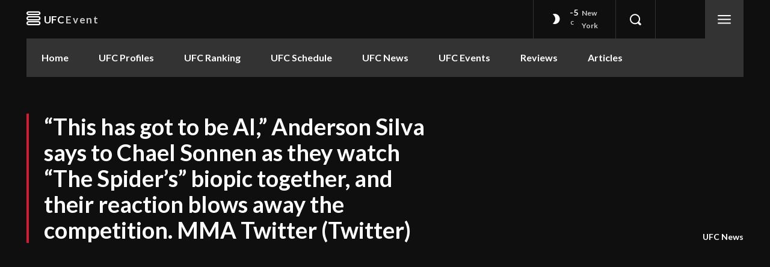

--- FILE ---
content_type: text/html; charset=utf-8
request_url: https://www.google.com/recaptcha/api2/aframe
body_size: 267
content:
<!DOCTYPE HTML><html><head><meta http-equiv="content-type" content="text/html; charset=UTF-8"></head><body><script nonce="RrKg7-9SJMAYQzGORTUCcg">/** Anti-fraud and anti-abuse applications only. See google.com/recaptcha */ try{var clients={'sodar':'https://pagead2.googlesyndication.com/pagead/sodar?'};window.addEventListener("message",function(a){try{if(a.source===window.parent){var b=JSON.parse(a.data);var c=clients[b['id']];if(c){var d=document.createElement('img');d.src=c+b['params']+'&rc='+(localStorage.getItem("rc::a")?sessionStorage.getItem("rc::b"):"");window.document.body.appendChild(d);sessionStorage.setItem("rc::e",parseInt(sessionStorage.getItem("rc::e")||0)+1);localStorage.setItem("rc::h",'1769898912864');}}}catch(b){}});window.parent.postMessage("_grecaptcha_ready", "*");}catch(b){}</script></body></html>